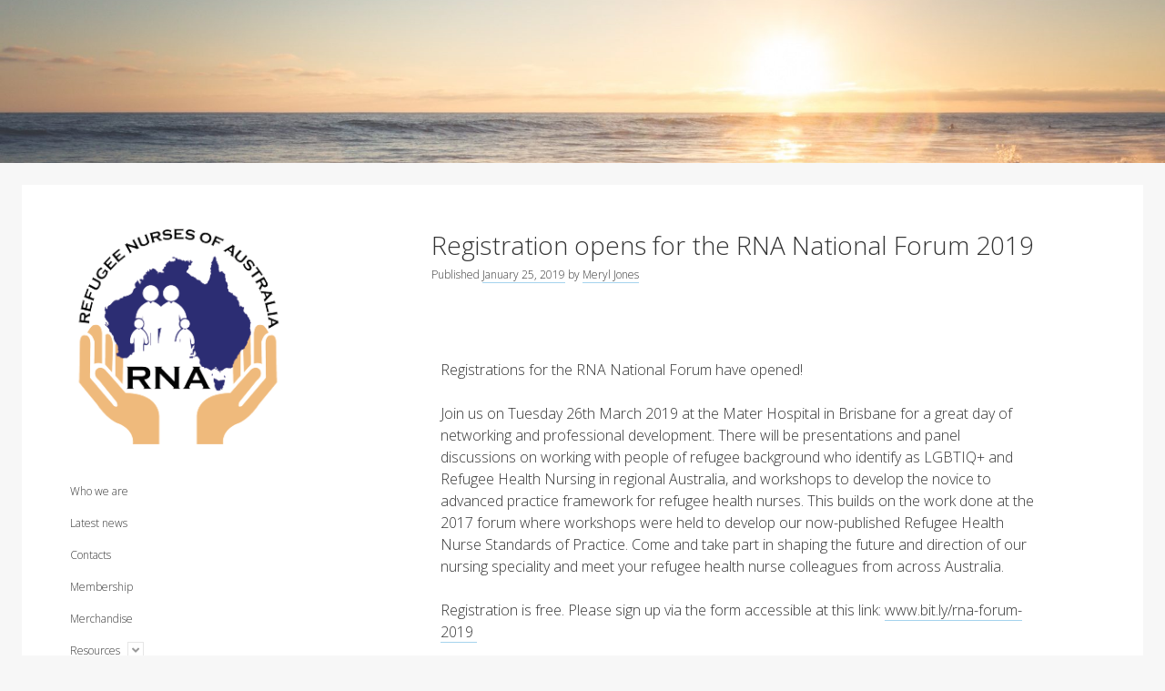

--- FILE ---
content_type: text/html; charset=UTF-8
request_url: https://refugeenursesaustralia.org/registration-opens-for-the-rna-national-forum-2019/
body_size: 17649
content:
<!DOCTYPE html>

<html lang="en-AU">

<head>
	<meta name='robots' content='index, follow, max-image-preview:large, max-snippet:-1, max-video-preview:-1' />
	<style>img:is([sizes="auto" i], [sizes^="auto," i]) { contain-intrinsic-size: 3000px 1500px }</style>
	<meta charset="UTF-8" />
<meta name="viewport" content="width=device-width, initial-scale=1" />

	<!-- This site is optimized with the Yoast SEO plugin v26.2 - https://yoast.com/wordpress/plugins/seo/ -->
	<title>Registration opens for the RNA National Forum 2019 - Refugee Nurses of Australia</title>
	<link rel="canonical" href="https://refugeenursesaustralia.org/registration-opens-for-the-rna-national-forum-2019/" />
	<meta property="og:locale" content="en_US" />
	<meta property="og:type" content="article" />
	<meta property="og:title" content="Registration opens for the RNA National Forum 2019 - Refugee Nurses of Australia" />
	<meta property="og:description" content="Registrations for the RNA National Forum have opened!  Join us on Tuesday 26th March 2019 at the Mater Hospital in Brisbane for a great day&#8230;" />
	<meta property="og:url" content="https://refugeenursesaustralia.org/registration-opens-for-the-rna-national-forum-2019/" />
	<meta property="og:site_name" content="Refugee Nurses of Australia" />
	<meta property="article:publisher" content="https://www.facebook.com/groups/749776985177673/" />
	<meta property="article:published_time" content="2019-01-25T04:47:15+00:00" />
	<meta property="article:modified_time" content="2019-01-28T21:55:40+00:00" />
	<meta property="og:image" content="http://refugeenursesaustralia.org/wp-content/uploads/2019/01/national-forum-2019_final-724x1024.jpg" />
	<meta name="author" content="Meryl Jones" />
	<meta name="twitter:card" content="summary_large_image" />
	<meta name="twitter:creator" content="@refugeenurses" />
	<meta name="twitter:site" content="@refugeenurses" />
	<meta name="twitter:label1" content="Written by" />
	<meta name="twitter:data1" content="Meryl Jones" />
	<meta name="twitter:label2" content="Est. reading time" />
	<meta name="twitter:data2" content="1 minute" />
	<script type="application/ld+json" class="yoast-schema-graph">{"@context":"https://schema.org","@graph":[{"@type":"Article","@id":"https://refugeenursesaustralia.org/registration-opens-for-the-rna-national-forum-2019/#article","isPartOf":{"@id":"https://refugeenursesaustralia.org/registration-opens-for-the-rna-national-forum-2019/"},"author":{"name":"Meryl Jones","@id":"https://refugeenursesaustralia.org/#/schema/person/5e01fdb6e162c6dfe20da2bebb24f29b"},"headline":"Registration opens for the RNA National Forum 2019","datePublished":"2019-01-25T04:47:15+00:00","dateModified":"2019-01-28T21:55:40+00:00","mainEntityOfPage":{"@id":"https://refugeenursesaustralia.org/registration-opens-for-the-rna-national-forum-2019/"},"wordCount":143,"commentCount":0,"publisher":{"@id":"https://refugeenursesaustralia.org/#organization"},"image":{"@id":"https://refugeenursesaustralia.org/registration-opens-for-the-rna-national-forum-2019/#primaryimage"},"thumbnailUrl":"http://refugeenursesaustralia.org/wp-content/uploads/2019/01/national-forum-2019_final-724x1024.jpg","articleSection":["News"],"inLanguage":"en-AU","potentialAction":[{"@type":"CommentAction","name":"Comment","target":["https://refugeenursesaustralia.org/registration-opens-for-the-rna-national-forum-2019/#respond"]}]},{"@type":"WebPage","@id":"https://refugeenursesaustralia.org/registration-opens-for-the-rna-national-forum-2019/","url":"https://refugeenursesaustralia.org/registration-opens-for-the-rna-national-forum-2019/","name":"Registration opens for the RNA National Forum 2019 - Refugee Nurses of Australia","isPartOf":{"@id":"https://refugeenursesaustralia.org/#website"},"primaryImageOfPage":{"@id":"https://refugeenursesaustralia.org/registration-opens-for-the-rna-national-forum-2019/#primaryimage"},"image":{"@id":"https://refugeenursesaustralia.org/registration-opens-for-the-rna-national-forum-2019/#primaryimage"},"thumbnailUrl":"http://refugeenursesaustralia.org/wp-content/uploads/2019/01/national-forum-2019_final-724x1024.jpg","datePublished":"2019-01-25T04:47:15+00:00","dateModified":"2019-01-28T21:55:40+00:00","breadcrumb":{"@id":"https://refugeenursesaustralia.org/registration-opens-for-the-rna-national-forum-2019/#breadcrumb"},"inLanguage":"en-AU","potentialAction":[{"@type":"ReadAction","target":["https://refugeenursesaustralia.org/registration-opens-for-the-rna-national-forum-2019/"]}]},{"@type":"ImageObject","inLanguage":"en-AU","@id":"https://refugeenursesaustralia.org/registration-opens-for-the-rna-national-forum-2019/#primaryimage","url":"http://refugeenursesaustralia.org/wp-content/uploads/2019/01/national-forum-2019_final-724x1024.jpg","contentUrl":"http://refugeenursesaustralia.org/wp-content/uploads/2019/01/national-forum-2019_final-724x1024.jpg"},{"@type":"BreadcrumbList","@id":"https://refugeenursesaustralia.org/registration-opens-for-the-rna-national-forum-2019/#breadcrumb","itemListElement":[{"@type":"ListItem","position":1,"name":"Home","item":"https://refugeenursesaustralia.org/"},{"@type":"ListItem","position":2,"name":"Latest news","item":"https://refugeenursesaustralia.org/latest_news/"},{"@type":"ListItem","position":3,"name":"Registration opens for the RNA National Forum 2019"}]},{"@type":"WebSite","@id":"https://refugeenursesaustralia.org/#website","url":"https://refugeenursesaustralia.org/","name":"Refugee Nurses of Australia","description":"","publisher":{"@id":"https://refugeenursesaustralia.org/#organization"},"potentialAction":[{"@type":"SearchAction","target":{"@type":"EntryPoint","urlTemplate":"https://refugeenursesaustralia.org/?s={search_term_string}"},"query-input":{"@type":"PropertyValueSpecification","valueRequired":true,"valueName":"search_term_string"}}],"inLanguage":"en-AU"},{"@type":"Organization","@id":"https://refugeenursesaustralia.org/#organization","name":"Refugee Nurses Australia","url":"https://refugeenursesaustralia.org/","logo":{"@type":"ImageObject","inLanguage":"en-AU","@id":"https://refugeenursesaustralia.org/#/schema/logo/image/","url":"https://i2.wp.com/refugeenursesaustralia.org/wp-content/uploads/2017/06/cropped-rna_logo_wp_248.png?fit=248%2C248","contentUrl":"https://i2.wp.com/refugeenursesaustralia.org/wp-content/uploads/2017/06/cropped-rna_logo_wp_248.png?fit=248%2C248","width":248,"height":248,"caption":"Refugee Nurses Australia"},"image":{"@id":"https://refugeenursesaustralia.org/#/schema/logo/image/"},"sameAs":["https://www.facebook.com/groups/749776985177673/","https://x.com/refugeenurses"]},{"@type":"Person","@id":"https://refugeenursesaustralia.org/#/schema/person/5e01fdb6e162c6dfe20da2bebb24f29b","name":"Meryl Jones","image":{"@type":"ImageObject","inLanguage":"en-AU","@id":"https://refugeenursesaustralia.org/#/schema/person/image/","url":"https://secure.gravatar.com/avatar/1d96f594b630a2bad3cf21660489ed0fd68d797cc1591fe446ec2499304ab19f?s=96&d=mm&r=g","contentUrl":"https://secure.gravatar.com/avatar/1d96f594b630a2bad3cf21660489ed0fd68d797cc1591fe446ec2499304ab19f?s=96&d=mm&r=g","caption":"Meryl Jones"},"url":"https://refugeenursesaustralia.org/author/meryl/"}]}</script>
	<!-- / Yoast SEO plugin. -->


<link rel='dns-prefetch' href='//secure.gravatar.com' />
<link rel='dns-prefetch' href='//stats.wp.com' />
<link rel='dns-prefetch' href='//fonts.googleapis.com' />
<link rel='dns-prefetch' href='//v0.wordpress.com' />
<link rel='preconnect' href='//i0.wp.com' />
<link rel="alternate" type="application/rss+xml" title="Refugee Nurses of Australia &raquo; Feed" href="https://refugeenursesaustralia.org/feed/" />
<link rel="alternate" type="application/rss+xml" title="Refugee Nurses of Australia &raquo; Comments Feed" href="https://refugeenursesaustralia.org/comments/feed/" />
<link rel="alternate" type="application/rss+xml" title="Refugee Nurses of Australia &raquo; Registration opens for the RNA National Forum 2019 Comments Feed" href="https://refugeenursesaustralia.org/registration-opens-for-the-rna-national-forum-2019/feed/" />
<script type="text/javascript">
/* <![CDATA[ */
window._wpemojiSettings = {"baseUrl":"https:\/\/s.w.org\/images\/core\/emoji\/16.0.1\/72x72\/","ext":".png","svgUrl":"https:\/\/s.w.org\/images\/core\/emoji\/16.0.1\/svg\/","svgExt":".svg","source":{"concatemoji":"https:\/\/refugeenursesaustralia.org\/wp-includes\/js\/wp-emoji-release.min.js?ver=6.8.3"}};
/*! This file is auto-generated */
!function(s,n){var o,i,e;function c(e){try{var t={supportTests:e,timestamp:(new Date).valueOf()};sessionStorage.setItem(o,JSON.stringify(t))}catch(e){}}function p(e,t,n){e.clearRect(0,0,e.canvas.width,e.canvas.height),e.fillText(t,0,0);var t=new Uint32Array(e.getImageData(0,0,e.canvas.width,e.canvas.height).data),a=(e.clearRect(0,0,e.canvas.width,e.canvas.height),e.fillText(n,0,0),new Uint32Array(e.getImageData(0,0,e.canvas.width,e.canvas.height).data));return t.every(function(e,t){return e===a[t]})}function u(e,t){e.clearRect(0,0,e.canvas.width,e.canvas.height),e.fillText(t,0,0);for(var n=e.getImageData(16,16,1,1),a=0;a<n.data.length;a++)if(0!==n.data[a])return!1;return!0}function f(e,t,n,a){switch(t){case"flag":return n(e,"\ud83c\udff3\ufe0f\u200d\u26a7\ufe0f","\ud83c\udff3\ufe0f\u200b\u26a7\ufe0f")?!1:!n(e,"\ud83c\udde8\ud83c\uddf6","\ud83c\udde8\u200b\ud83c\uddf6")&&!n(e,"\ud83c\udff4\udb40\udc67\udb40\udc62\udb40\udc65\udb40\udc6e\udb40\udc67\udb40\udc7f","\ud83c\udff4\u200b\udb40\udc67\u200b\udb40\udc62\u200b\udb40\udc65\u200b\udb40\udc6e\u200b\udb40\udc67\u200b\udb40\udc7f");case"emoji":return!a(e,"\ud83e\udedf")}return!1}function g(e,t,n,a){var r="undefined"!=typeof WorkerGlobalScope&&self instanceof WorkerGlobalScope?new OffscreenCanvas(300,150):s.createElement("canvas"),o=r.getContext("2d",{willReadFrequently:!0}),i=(o.textBaseline="top",o.font="600 32px Arial",{});return e.forEach(function(e){i[e]=t(o,e,n,a)}),i}function t(e){var t=s.createElement("script");t.src=e,t.defer=!0,s.head.appendChild(t)}"undefined"!=typeof Promise&&(o="wpEmojiSettingsSupports",i=["flag","emoji"],n.supports={everything:!0,everythingExceptFlag:!0},e=new Promise(function(e){s.addEventListener("DOMContentLoaded",e,{once:!0})}),new Promise(function(t){var n=function(){try{var e=JSON.parse(sessionStorage.getItem(o));if("object"==typeof e&&"number"==typeof e.timestamp&&(new Date).valueOf()<e.timestamp+604800&&"object"==typeof e.supportTests)return e.supportTests}catch(e){}return null}();if(!n){if("undefined"!=typeof Worker&&"undefined"!=typeof OffscreenCanvas&&"undefined"!=typeof URL&&URL.createObjectURL&&"undefined"!=typeof Blob)try{var e="postMessage("+g.toString()+"("+[JSON.stringify(i),f.toString(),p.toString(),u.toString()].join(",")+"));",a=new Blob([e],{type:"text/javascript"}),r=new Worker(URL.createObjectURL(a),{name:"wpTestEmojiSupports"});return void(r.onmessage=function(e){c(n=e.data),r.terminate(),t(n)})}catch(e){}c(n=g(i,f,p,u))}t(n)}).then(function(e){for(var t in e)n.supports[t]=e[t],n.supports.everything=n.supports.everything&&n.supports[t],"flag"!==t&&(n.supports.everythingExceptFlag=n.supports.everythingExceptFlag&&n.supports[t]);n.supports.everythingExceptFlag=n.supports.everythingExceptFlag&&!n.supports.flag,n.DOMReady=!1,n.readyCallback=function(){n.DOMReady=!0}}).then(function(){return e}).then(function(){var e;n.supports.everything||(n.readyCallback(),(e=n.source||{}).concatemoji?t(e.concatemoji):e.wpemoji&&e.twemoji&&(t(e.twemoji),t(e.wpemoji)))}))}((window,document),window._wpemojiSettings);
/* ]]> */
</script>
<link rel='stylesheet' id='jetpack_related-posts-css' href='https://refugeenursesaustralia.org/wp-content/plugins/jetpack/modules/related-posts/related-posts.css?ver=20240116' type='text/css' media='all' />
<style id='wp-emoji-styles-inline-css' type='text/css'>

	img.wp-smiley, img.emoji {
		display: inline !important;
		border: none !important;
		box-shadow: none !important;
		height: 1em !important;
		width: 1em !important;
		margin: 0 0.07em !important;
		vertical-align: -0.1em !important;
		background: none !important;
		padding: 0 !important;
	}
</style>
<style id='classic-theme-styles-inline-css' type='text/css'>
/*! This file is auto-generated */
.wp-block-button__link{color:#fff;background-color:#32373c;border-radius:9999px;box-shadow:none;text-decoration:none;padding:calc(.667em + 2px) calc(1.333em + 2px);font-size:1.125em}.wp-block-file__button{background:#32373c;color:#fff;text-decoration:none}
</style>
<link rel='stylesheet' id='mediaelement-css' href='https://refugeenursesaustralia.org/wp-includes/js/mediaelement/mediaelementplayer-legacy.min.css?ver=4.2.17' type='text/css' media='all' />
<link rel='stylesheet' id='wp-mediaelement-css' href='https://refugeenursesaustralia.org/wp-includes/js/mediaelement/wp-mediaelement.min.css?ver=6.8.3' type='text/css' media='all' />
<style id='jetpack-sharing-buttons-style-inline-css' type='text/css'>
.jetpack-sharing-buttons__services-list{display:flex;flex-direction:row;flex-wrap:wrap;gap:0;list-style-type:none;margin:5px;padding:0}.jetpack-sharing-buttons__services-list.has-small-icon-size{font-size:12px}.jetpack-sharing-buttons__services-list.has-normal-icon-size{font-size:16px}.jetpack-sharing-buttons__services-list.has-large-icon-size{font-size:24px}.jetpack-sharing-buttons__services-list.has-huge-icon-size{font-size:36px}@media print{.jetpack-sharing-buttons__services-list{display:none!important}}.editor-styles-wrapper .wp-block-jetpack-sharing-buttons{gap:0;padding-inline-start:0}ul.jetpack-sharing-buttons__services-list.has-background{padding:1.25em 2.375em}
</style>
<style id='global-styles-inline-css' type='text/css'>
:root{--wp--preset--aspect-ratio--square: 1;--wp--preset--aspect-ratio--4-3: 4/3;--wp--preset--aspect-ratio--3-4: 3/4;--wp--preset--aspect-ratio--3-2: 3/2;--wp--preset--aspect-ratio--2-3: 2/3;--wp--preset--aspect-ratio--16-9: 16/9;--wp--preset--aspect-ratio--9-16: 9/16;--wp--preset--color--black: #000000;--wp--preset--color--cyan-bluish-gray: #abb8c3;--wp--preset--color--white: #ffffff;--wp--preset--color--pale-pink: #f78da7;--wp--preset--color--vivid-red: #cf2e2e;--wp--preset--color--luminous-vivid-orange: #ff6900;--wp--preset--color--luminous-vivid-amber: #fcb900;--wp--preset--color--light-green-cyan: #7bdcb5;--wp--preset--color--vivid-green-cyan: #00d084;--wp--preset--color--pale-cyan-blue: #8ed1fc;--wp--preset--color--vivid-cyan-blue: #0693e3;--wp--preset--color--vivid-purple: #9b51e0;--wp--preset--gradient--vivid-cyan-blue-to-vivid-purple: linear-gradient(135deg,rgba(6,147,227,1) 0%,rgb(155,81,224) 100%);--wp--preset--gradient--light-green-cyan-to-vivid-green-cyan: linear-gradient(135deg,rgb(122,220,180) 0%,rgb(0,208,130) 100%);--wp--preset--gradient--luminous-vivid-amber-to-luminous-vivid-orange: linear-gradient(135deg,rgba(252,185,0,1) 0%,rgba(255,105,0,1) 100%);--wp--preset--gradient--luminous-vivid-orange-to-vivid-red: linear-gradient(135deg,rgba(255,105,0,1) 0%,rgb(207,46,46) 100%);--wp--preset--gradient--very-light-gray-to-cyan-bluish-gray: linear-gradient(135deg,rgb(238,238,238) 0%,rgb(169,184,195) 100%);--wp--preset--gradient--cool-to-warm-spectrum: linear-gradient(135deg,rgb(74,234,220) 0%,rgb(151,120,209) 20%,rgb(207,42,186) 40%,rgb(238,44,130) 60%,rgb(251,105,98) 80%,rgb(254,248,76) 100%);--wp--preset--gradient--blush-light-purple: linear-gradient(135deg,rgb(255,206,236) 0%,rgb(152,150,240) 100%);--wp--preset--gradient--blush-bordeaux: linear-gradient(135deg,rgb(254,205,165) 0%,rgb(254,45,45) 50%,rgb(107,0,62) 100%);--wp--preset--gradient--luminous-dusk: linear-gradient(135deg,rgb(255,203,112) 0%,rgb(199,81,192) 50%,rgb(65,88,208) 100%);--wp--preset--gradient--pale-ocean: linear-gradient(135deg,rgb(255,245,203) 0%,rgb(182,227,212) 50%,rgb(51,167,181) 100%);--wp--preset--gradient--electric-grass: linear-gradient(135deg,rgb(202,248,128) 0%,rgb(113,206,126) 100%);--wp--preset--gradient--midnight: linear-gradient(135deg,rgb(2,3,129) 0%,rgb(40,116,252) 100%);--wp--preset--font-size--small: 12px;--wp--preset--font-size--medium: 20px;--wp--preset--font-size--large: 21px;--wp--preset--font-size--x-large: 42px;--wp--preset--font-size--regular: 16px;--wp--preset--font-size--larger: 28px;--wp--preset--spacing--20: 0.44rem;--wp--preset--spacing--30: 0.67rem;--wp--preset--spacing--40: 1rem;--wp--preset--spacing--50: 1.5rem;--wp--preset--spacing--60: 2.25rem;--wp--preset--spacing--70: 3.38rem;--wp--preset--spacing--80: 5.06rem;--wp--preset--shadow--natural: 6px 6px 9px rgba(0, 0, 0, 0.2);--wp--preset--shadow--deep: 12px 12px 50px rgba(0, 0, 0, 0.4);--wp--preset--shadow--sharp: 6px 6px 0px rgba(0, 0, 0, 0.2);--wp--preset--shadow--outlined: 6px 6px 0px -3px rgba(255, 255, 255, 1), 6px 6px rgba(0, 0, 0, 1);--wp--preset--shadow--crisp: 6px 6px 0px rgba(0, 0, 0, 1);}:where(.is-layout-flex){gap: 0.5em;}:where(.is-layout-grid){gap: 0.5em;}body .is-layout-flex{display: flex;}.is-layout-flex{flex-wrap: wrap;align-items: center;}.is-layout-flex > :is(*, div){margin: 0;}body .is-layout-grid{display: grid;}.is-layout-grid > :is(*, div){margin: 0;}:where(.wp-block-columns.is-layout-flex){gap: 2em;}:where(.wp-block-columns.is-layout-grid){gap: 2em;}:where(.wp-block-post-template.is-layout-flex){gap: 1.25em;}:where(.wp-block-post-template.is-layout-grid){gap: 1.25em;}.has-black-color{color: var(--wp--preset--color--black) !important;}.has-cyan-bluish-gray-color{color: var(--wp--preset--color--cyan-bluish-gray) !important;}.has-white-color{color: var(--wp--preset--color--white) !important;}.has-pale-pink-color{color: var(--wp--preset--color--pale-pink) !important;}.has-vivid-red-color{color: var(--wp--preset--color--vivid-red) !important;}.has-luminous-vivid-orange-color{color: var(--wp--preset--color--luminous-vivid-orange) !important;}.has-luminous-vivid-amber-color{color: var(--wp--preset--color--luminous-vivid-amber) !important;}.has-light-green-cyan-color{color: var(--wp--preset--color--light-green-cyan) !important;}.has-vivid-green-cyan-color{color: var(--wp--preset--color--vivid-green-cyan) !important;}.has-pale-cyan-blue-color{color: var(--wp--preset--color--pale-cyan-blue) !important;}.has-vivid-cyan-blue-color{color: var(--wp--preset--color--vivid-cyan-blue) !important;}.has-vivid-purple-color{color: var(--wp--preset--color--vivid-purple) !important;}.has-black-background-color{background-color: var(--wp--preset--color--black) !important;}.has-cyan-bluish-gray-background-color{background-color: var(--wp--preset--color--cyan-bluish-gray) !important;}.has-white-background-color{background-color: var(--wp--preset--color--white) !important;}.has-pale-pink-background-color{background-color: var(--wp--preset--color--pale-pink) !important;}.has-vivid-red-background-color{background-color: var(--wp--preset--color--vivid-red) !important;}.has-luminous-vivid-orange-background-color{background-color: var(--wp--preset--color--luminous-vivid-orange) !important;}.has-luminous-vivid-amber-background-color{background-color: var(--wp--preset--color--luminous-vivid-amber) !important;}.has-light-green-cyan-background-color{background-color: var(--wp--preset--color--light-green-cyan) !important;}.has-vivid-green-cyan-background-color{background-color: var(--wp--preset--color--vivid-green-cyan) !important;}.has-pale-cyan-blue-background-color{background-color: var(--wp--preset--color--pale-cyan-blue) !important;}.has-vivid-cyan-blue-background-color{background-color: var(--wp--preset--color--vivid-cyan-blue) !important;}.has-vivid-purple-background-color{background-color: var(--wp--preset--color--vivid-purple) !important;}.has-black-border-color{border-color: var(--wp--preset--color--black) !important;}.has-cyan-bluish-gray-border-color{border-color: var(--wp--preset--color--cyan-bluish-gray) !important;}.has-white-border-color{border-color: var(--wp--preset--color--white) !important;}.has-pale-pink-border-color{border-color: var(--wp--preset--color--pale-pink) !important;}.has-vivid-red-border-color{border-color: var(--wp--preset--color--vivid-red) !important;}.has-luminous-vivid-orange-border-color{border-color: var(--wp--preset--color--luminous-vivid-orange) !important;}.has-luminous-vivid-amber-border-color{border-color: var(--wp--preset--color--luminous-vivid-amber) !important;}.has-light-green-cyan-border-color{border-color: var(--wp--preset--color--light-green-cyan) !important;}.has-vivid-green-cyan-border-color{border-color: var(--wp--preset--color--vivid-green-cyan) !important;}.has-pale-cyan-blue-border-color{border-color: var(--wp--preset--color--pale-cyan-blue) !important;}.has-vivid-cyan-blue-border-color{border-color: var(--wp--preset--color--vivid-cyan-blue) !important;}.has-vivid-purple-border-color{border-color: var(--wp--preset--color--vivid-purple) !important;}.has-vivid-cyan-blue-to-vivid-purple-gradient-background{background: var(--wp--preset--gradient--vivid-cyan-blue-to-vivid-purple) !important;}.has-light-green-cyan-to-vivid-green-cyan-gradient-background{background: var(--wp--preset--gradient--light-green-cyan-to-vivid-green-cyan) !important;}.has-luminous-vivid-amber-to-luminous-vivid-orange-gradient-background{background: var(--wp--preset--gradient--luminous-vivid-amber-to-luminous-vivid-orange) !important;}.has-luminous-vivid-orange-to-vivid-red-gradient-background{background: var(--wp--preset--gradient--luminous-vivid-orange-to-vivid-red) !important;}.has-very-light-gray-to-cyan-bluish-gray-gradient-background{background: var(--wp--preset--gradient--very-light-gray-to-cyan-bluish-gray) !important;}.has-cool-to-warm-spectrum-gradient-background{background: var(--wp--preset--gradient--cool-to-warm-spectrum) !important;}.has-blush-light-purple-gradient-background{background: var(--wp--preset--gradient--blush-light-purple) !important;}.has-blush-bordeaux-gradient-background{background: var(--wp--preset--gradient--blush-bordeaux) !important;}.has-luminous-dusk-gradient-background{background: var(--wp--preset--gradient--luminous-dusk) !important;}.has-pale-ocean-gradient-background{background: var(--wp--preset--gradient--pale-ocean) !important;}.has-electric-grass-gradient-background{background: var(--wp--preset--gradient--electric-grass) !important;}.has-midnight-gradient-background{background: var(--wp--preset--gradient--midnight) !important;}.has-small-font-size{font-size: var(--wp--preset--font-size--small) !important;}.has-medium-font-size{font-size: var(--wp--preset--font-size--medium) !important;}.has-large-font-size{font-size: var(--wp--preset--font-size--large) !important;}.has-x-large-font-size{font-size: var(--wp--preset--font-size--x-large) !important;}
:where(.wp-block-post-template.is-layout-flex){gap: 1.25em;}:where(.wp-block-post-template.is-layout-grid){gap: 1.25em;}
:where(.wp-block-columns.is-layout-flex){gap: 2em;}:where(.wp-block-columns.is-layout-grid){gap: 2em;}
:root :where(.wp-block-pullquote){font-size: 1.5em;line-height: 1.6;}
</style>
<link rel='stylesheet' id='contact-form-7-css' href='https://refugeenursesaustralia.org/wp-content/plugins/contact-form-7/includes/css/styles.css?ver=6.1.2' type='text/css' media='all' />
<link rel='stylesheet' id='ct-cele-google-fonts-css' href='//fonts.googleapis.com/css?family=Open+Sans%3A300%2C300i%2C600&#038;subset=latin%2Clatin-ext&#038;display=swap&#038;ver=6.8.3' type='text/css' media='all' />
<link rel='stylesheet' id='ct-cele-font-awesome-css' href='https://refugeenursesaustralia.org/wp-content/themes/cele/assets/font-awesome/css/all.min.css?ver=6.8.3' type='text/css' media='all' />
<link rel='stylesheet' id='ct-cele-style-css' href='https://refugeenursesaustralia.org/wp-content/themes/cele/style.css?ver=6.8.3' type='text/css' media='all' />
<style id='ct-cele-style-inline-css' type='text/css'>
/*
You can add your own CSS here.

Click the help icon above to learn more.
*/

form>div {
    margin-bottom: 1.4em;
}

.contact-form label {
    margin-bottom: 0.5em;
}

/* Change the featured image object-fit setting */
.featured-image > img, .featured-image > a > img {
	object-fit: contain;
}
body, .site-footer:after {background: #f7f7f7;}.main {background: #ffffff;}
#header-image { padding-bottom: 14%; }
</style>
<link rel='stylesheet' id='ct-cele-pro-style-css' href='https://refugeenursesaustralia.org/wp-content/plugins/cele-pro/styles/style.min.css?ver=6.8.3' type='text/css' media='all' />
<link rel='stylesheet' id='elementor-icons-css' href='https://refugeenursesaustralia.org/wp-content/plugins/elementor/assets/lib/eicons/css/elementor-icons.min.css?ver=5.44.0' type='text/css' media='all' />
<link rel='stylesheet' id='elementor-frontend-css' href='https://refugeenursesaustralia.org/wp-content/plugins/elementor/assets/css/frontend.min.css?ver=3.32.5' type='text/css' media='all' />
<link rel='stylesheet' id='elementor-post-1080-css' href='https://refugeenursesaustralia.org/wp-content/uploads/elementor/css/post-1080.css?ver=1761540394' type='text/css' media='all' />
<link rel='stylesheet' id='font-awesome-5-all-css' href='https://refugeenursesaustralia.org/wp-content/plugins/elementor/assets/lib/font-awesome/css/all.min.css?ver=3.32.5' type='text/css' media='all' />
<link rel='stylesheet' id='font-awesome-4-shim-css' href='https://refugeenursesaustralia.org/wp-content/plugins/elementor/assets/lib/font-awesome/css/v4-shims.min.css?ver=3.32.5' type='text/css' media='all' />
<link rel='stylesheet' id='widget-image-css' href='https://refugeenursesaustralia.org/wp-content/plugins/elementor/assets/css/widget-image.min.css?ver=3.32.5' type='text/css' media='all' />
<link rel='stylesheet' id='sharedaddy-css' href='https://refugeenursesaustralia.org/wp-content/plugins/jetpack/modules/sharedaddy/sharing.css?ver=15.1.1' type='text/css' media='all' />
<link rel='stylesheet' id='social-logos-css' href='https://refugeenursesaustralia.org/wp-content/plugins/jetpack/_inc/social-logos/social-logos.min.css?ver=15.1.1' type='text/css' media='all' />
<link rel='stylesheet' id='elementor-gf-roboto-css' href='https://fonts.googleapis.com/css?family=Roboto:100,100italic,200,200italic,300,300italic,400,400italic,500,500italic,600,600italic,700,700italic,800,800italic,900,900italic&#038;display=auto' type='text/css' media='all' />
<link rel='stylesheet' id='elementor-gf-robotoslab-css' href='https://fonts.googleapis.com/css?family=Roboto+Slab:100,100italic,200,200italic,300,300italic,400,400italic,500,500italic,600,600italic,700,700italic,800,800italic,900,900italic&#038;display=auto' type='text/css' media='all' />
<script type="text/javascript" id="jetpack_related-posts-js-extra">
/* <![CDATA[ */
var related_posts_js_options = {"post_heading":"h4"};
/* ]]> */
</script>
<script type="text/javascript" src="https://refugeenursesaustralia.org/wp-content/plugins/jetpack/_inc/build/related-posts/related-posts.min.js?ver=20240116" id="jetpack_related-posts-js"></script>
<script type="text/javascript" src="https://refugeenursesaustralia.org/wp-includes/js/jquery/jquery.min.js?ver=3.7.1" id="jquery-core-js"></script>
<script type="text/javascript" src="https://refugeenursesaustralia.org/wp-includes/js/jquery/jquery-migrate.min.js?ver=3.4.1" id="jquery-migrate-js"></script>
<script type="text/javascript" src="https://refugeenursesaustralia.org/wp-content/plugins/elementor/assets/lib/font-awesome/js/v4-shims.min.js?ver=3.32.5" id="font-awesome-4-shim-js"></script>
<link rel="https://api.w.org/" href="https://refugeenursesaustralia.org/wp-json/" /><link rel="alternate" title="JSON" type="application/json" href="https://refugeenursesaustralia.org/wp-json/wp/v2/posts/831" /><link rel="EditURI" type="application/rsd+xml" title="RSD" href="https://refugeenursesaustralia.org/xmlrpc.php?rsd" />
<meta name="generator" content="WordPress 6.8.3" />
<link rel='shortlink' href='https://wp.me/p9gB5C-dp' />
<link rel="alternate" title="oEmbed (JSON)" type="application/json+oembed" href="https://refugeenursesaustralia.org/wp-json/oembed/1.0/embed?url=https%3A%2F%2Frefugeenursesaustralia.org%2Fregistration-opens-for-the-rna-national-forum-2019%2F" />
<link rel="alternate" title="oEmbed (XML)" type="text/xml+oembed" href="https://refugeenursesaustralia.org/wp-json/oembed/1.0/embed?url=https%3A%2F%2Frefugeenursesaustralia.org%2Fregistration-opens-for-the-rna-national-forum-2019%2F&#038;format=xml" />
	<style>img#wpstats{display:none}</style>
		<meta name="generator" content="Elementor 3.32.5; features: additional_custom_breakpoints; settings: css_print_method-external, google_font-enabled, font_display-auto">
			<style>
				.e-con.e-parent:nth-of-type(n+4):not(.e-lazyloaded):not(.e-no-lazyload),
				.e-con.e-parent:nth-of-type(n+4):not(.e-lazyloaded):not(.e-no-lazyload) * {
					background-image: none !important;
				}
				@media screen and (max-height: 1024px) {
					.e-con.e-parent:nth-of-type(n+3):not(.e-lazyloaded):not(.e-no-lazyload),
					.e-con.e-parent:nth-of-type(n+3):not(.e-lazyloaded):not(.e-no-lazyload) * {
						background-image: none !important;
					}
				}
				@media screen and (max-height: 640px) {
					.e-con.e-parent:nth-of-type(n+2):not(.e-lazyloaded):not(.e-no-lazyload),
					.e-con.e-parent:nth-of-type(n+2):not(.e-lazyloaded):not(.e-no-lazyload) * {
						background-image: none !important;
					}
				}
			</style>
					<style type="text/css" id="wp-custom-css">
			/*
You can add your own CSS here.

Click the help icon above to learn more.
*/

form>div {
    margin-bottom: 1.4em;
}

.contact-form label {
    margin-bottom: 0.5em;
}

/* Change the featured image object-fit setting */
.featured-image > img, .featured-image > a > img {
	object-fit: contain;
}		</style>
		</head>

<body id="cele" class="wp-singular post-template-default single single-post postid-831 single-format-standard wp-theme-cele metaslider-plugin elementor-default elementor-kit-1080 elementor-page elementor-page-831">
<div id="header-image" class="header-image" style="background-image: url('http://refugeenursesaustralia.org/wp-content/uploads/2017/09/pexels-photo-29724-e1504678676724.jpg')" ></div><a class="skip-content" href="#main">Press &quot;Enter&quot; to skip to content</a>
<div id="overflow-container" class="overflow-container">
	<div id="max-width" class="max-width">
		<div id="main-sidebar" class="main-sidebar">
			<div id="sidebar-inner" class="sidebar-inner">
												<header class="site-header" id="site-header" role="banner">
					<div id="title-container" class="title-container">
						<div id='site-title' class='site-title'><a href='https://refugeenursesaustralia.org'><span class='screen-reader-text'>Refugee Nurses of Australia</span><img class='logo' src='http://refugeenursesaustralia.org/wp-content/uploads/2017/06/rna_logo_wp_248.png' alt='Refugee Nurses of Australia' /></a></div>											</div>
					<button id="toggle-navigation" class="toggle-navigation" name="toggle-navigation" aria-expanded="false">
						<span class="screen-reader-text">open menu</span>
						<svg width="24px" height="18px" viewBox="0 0 24 18" version="1.1" xmlns="http://www.w3.org/2000/svg" xmlns:xlink="http://www.w3.org/1999/xlink">
				    <g stroke="none" stroke-width="1" fill="none" fill-rule="evenodd">
				        <g transform="translate(-148.000000, -36.000000)" fill="#6B6B6B">
				            <g transform="translate(123.000000, 25.000000)">
				                <g transform="translate(25.000000, 11.000000)">
				                    <rect x="0" y="16" width="24" height="2"></rect>
				                    <rect x="0" y="8" width="24" height="2"></rect>
				                    <rect x="0" y="0" width="24" height="2"></rect>
				                </g>
				            </g>
				        </g>
				    </g>
				</svg>					</button>
					<div id="menu-primary-container" class="menu-primary-container">
						<div id="menu-primary" class="menu-container menu-primary" role="navigation">
    <nav class="menu"><ul id="menu-primary-items" class="menu-primary-items"><li id="menu-item-12" class="menu-item menu-item-type-post_type menu-item-object-page menu-item-12"><a href="https://refugeenursesaustralia.org/who-we-are/">Who we are</a></li>
<li id="menu-item-6" class="menu-item menu-item-type-post_type menu-item-object-page current_page_parent menu-item-6"><a href="https://refugeenursesaustralia.org/latest_news/">Latest news</a></li>
<li id="menu-item-15" class="menu-item menu-item-type-post_type menu-item-object-page menu-item-15"><a href="https://refugeenursesaustralia.org/contacts/">Contacts</a></li>
<li id="menu-item-24" class="menu-item menu-item-type-post_type menu-item-object-page menu-item-24"><a href="https://refugeenursesaustralia.org/membership/">Membership</a></li>
<li id="menu-item-30" class="menu-item menu-item-type-post_type menu-item-object-page menu-item-30"><a href="https://refugeenursesaustralia.org/merchandise/">Merchandise</a></li>
<li id="menu-item-804" class="menu-item menu-item-type-post_type menu-item-object-page menu-item-has-children menu-item-804"><a href="https://refugeenursesaustralia.org/resources/">Resources</a><button class="toggle-dropdown" aria-expanded="false" name="toggle-dropdown"><span class="screen-reader-text">open menu</span><i class="fas fa-angle-down"></i></button>
<ul class="sub-menu">
	<li id="menu-item-810" class="menu-item menu-item-type-post_type menu-item-object-page menu-item-810"><a href="https://refugeenursesaustralia.org/resources/professional-practice-in-refugee-health/">Professional practice in refugee health</a></li>
	<li id="menu-item-809" class="menu-item menu-item-type-post_type menu-item-object-page menu-item-809"><a href="https://refugeenursesaustralia.org/resources/communication/">Communication</a></li>
	<li id="menu-item-808" class="menu-item menu-item-type-post_type menu-item-object-page menu-item-808"><a href="https://refugeenursesaustralia.org/resources/culturally-safe-practice/">Culturally safe practice</a></li>
	<li id="menu-item-807" class="menu-item menu-item-type-post_type menu-item-object-page menu-item-807"><a href="https://refugeenursesaustralia.org/resources/refugee-health-assessment-and-care-planning/">Refugee health assessment and care planning</a></li>
	<li id="menu-item-806" class="menu-item menu-item-type-post_type menu-item-object-page menu-item-806"><a href="https://refugeenursesaustralia.org/resources/health-education-and-health-promotion/">Health education and health promotion</a></li>
	<li id="menu-item-805" class="menu-item menu-item-type-post_type menu-item-object-page menu-item-has-children menu-item-805"><a href="https://refugeenursesaustralia.org/resources/policy-and-service-delivery/">Policy and service delivery</a><button class="toggle-dropdown" aria-expanded="false" name="toggle-dropdown"><span class="screen-reader-text">open menu</span><i class="fas fa-angle-down"></i></button>
	<ul class="sub-menu">
		<li id="menu-item-825" class="menu-item menu-item-type-post_type menu-item-object-page menu-item-825"><a href="https://refugeenursesaustralia.org/privacy-policy/">Privacy policy</a></li>
	</ul>
</li>
</ul>
</li>
<li id="menu-item-1000" class="menu-item menu-item-type-post_type menu-item-object-page menu-item-1000"><a href="https://refugeenursesaustralia.org/interstate-transfer-form/">Interstate Transfer Form</a></li>
</ul></nav></div>
						<ul class='social-media-icons'><li>					<a class="twitter" target="_blank"
					   href="https://twitter.com/refugeenurses">
						<i class="fab fa-x-twitter"
						   title="twitter"></i>
						<span class="screen-reader-text">twitter</span>
					</a>
					</li><li>					<a class="facebook" target="_blank"
					   href="https://www.facebook.com/groups/749776985177673/">
						<i class="fab fa-facebook"
						   title="facebook"></i>
						<span class="screen-reader-text">facebook</span>
					</a>
					</li></ul>					</div>
				</header>
												    <div id="sidebar-primary-container" class="sidebar-primary-container">
        <aside class="sidebar sidebar-primary" id="sidebar-primary" role="complementary">
            <h1 class="screen-reader-text">Sidebar</h1>
            <section id="wpcom_social_media_icons_widget-3" class="widget widget_wpcom_social_media_icons_widget"><h2 class="widget-title">Social</h2><ul><li><a href="https://www.facebook.com/groups/749776985177673/" class="genericon genericon-facebook" target="_blank"><span class="screen-reader-text">Facebook</span></a></li><li><a href="https://twitter.com/refugeenurses" class="genericon genericon-twitter" target="_blank"><span class="screen-reader-text">Twitter</span></a></li></ul></section><section id="twitter_timeline-7" class="widget widget_twitter_timeline"><h2 class="widget-title">Follow us on Twitter</h2><a class="twitter-timeline" data-height="500" data-theme="light" data-border-color="#e8e8e8" data-lang="EN" data-partner="jetpack" href="https://twitter.com/refugeenurses" href="https://twitter.com/refugeenurses">My Tweets</a></section>        </aside>
    </div>
			</div>
		</div>
		<section id="main" class="main" role="main">
			
    <div id="loop-container" class="loop-container">
        <div class="post-831 post type-post status-publish format-standard hentry category-news ratio-16-9 entry">
		<article>
		<div class='post-header'>
			<h1 class='post-title'>Registration opens for the RNA National Forum 2019</h1>
			<div class="post-byline"><span>Published <a class='date' href='https://refugeenursesaustralia.org/2019/01/'>January 25, 2019</a> by <a class='author' href='https://refugeenursesaustralia.org/author/meryl/'>Meryl Jones</a></span></div>		</div>
				<div class="post-content">
								<div data-elementor-type="wp-post" data-elementor-id="831" class="elementor elementor-831 elementor-bc-flex-widget">
						<section class="elementor-section elementor-top-section elementor-element elementor-element-deb8991 elementor-section-boxed elementor-section-height-default elementor-section-height-default" data-id="deb8991" data-element_type="section">
						<div class="elementor-container elementor-column-gap-default">
					<div class="elementor-column elementor-col-100 elementor-top-column elementor-element elementor-element-69a9af8" data-id="69a9af8" data-element_type="column">
			<div class="elementor-widget-wrap elementor-element-populated">
						<div class="elementor-element elementor-element-43db751 elementor-widget elementor-widget-text-editor" data-id="43db751" data-element_type="widget" data-widget_type="text-editor.default">
				<div class="elementor-widget-container">
									<p>Registrations for the RNA National Forum have opened! </p><p>Join us on Tuesday 26th March 2019 at the Mater Hospital in Brisbane for a great day of networking and professional development. There will be presentations and panel discussions on working with people of refugee background who identify as LGBTIQ+ and Refugee Health Nursing in regional Australia, and workshops to develop the novice to advanced practice framework for refugee health nurses. This builds on the work done at the 2017 forum where workshops were held to develop our now-published Refugee Health Nurse Standards of Practice. Come and take part in shaping the future and direction of our nursing speciality and meet your refugee health nurse colleagues from across Australia. </p><p>Registration is free. Please sign up via the form accessible at this link: <a href="http://www.bit.ly/rna-forum-2019" target="_blank" rel="noopener">www.bit.ly/rna-forum-2019 </a></p>								</div>
				</div>
				<div class="elementor-element elementor-element-0f53764 elementor-widget elementor-widget-image" data-id="0f53764" data-element_type="widget" data-widget_type="image.default">
				<div class="elementor-widget-container">
												<figure class="wp-caption">
										<img fetchpriority="high" decoding="async" data-attachment-id="841" data-permalink="https://refugeenursesaustralia.org/national-forum-2019_final/" data-orig-file="https://i0.wp.com/refugeenursesaustralia.org/wp-content/uploads/2019/01/national-forum-2019_final.jpg?fit=1000%2C1414&amp;ssl=1" data-orig-size="1000,1414" data-comments-opened="1" data-image-meta="{&quot;aperture&quot;:&quot;0&quot;,&quot;credit&quot;:&quot;&quot;,&quot;camera&quot;:&quot;&quot;,&quot;caption&quot;:&quot;&quot;,&quot;created_timestamp&quot;:&quot;0&quot;,&quot;copyright&quot;:&quot;&quot;,&quot;focal_length&quot;:&quot;0&quot;,&quot;iso&quot;:&quot;0&quot;,&quot;shutter_speed&quot;:&quot;0&quot;,&quot;title&quot;:&quot;&quot;,&quot;orientation&quot;:&quot;0&quot;}" data-image-title="national-forum-2019_final" data-image-description="&lt;p&gt;RNA National Forum 2019 poster&lt;/p&gt;
" data-image-caption="&lt;p&gt;RNA National Forum 2019 poster&lt;/p&gt;
" data-medium-file="https://i0.wp.com/refugeenursesaustralia.org/wp-content/uploads/2019/01/national-forum-2019_final.jpg?fit=212%2C300&amp;ssl=1" data-large-file="https://i0.wp.com/refugeenursesaustralia.org/wp-content/uploads/2019/01/national-forum-2019_final.jpg?fit=724%2C1024&amp;ssl=1" width="724" height="1024" src="https://i0.wp.com/refugeenursesaustralia.org/wp-content/uploads/2019/01/national-forum-2019_final.jpg?fit=724%2C1024&amp;ssl=1" class="attachment-large size-large wp-image-841" alt="RNA National Forum 2019 poster" srcset="https://i0.wp.com/refugeenursesaustralia.org/wp-content/uploads/2019/01/national-forum-2019_final.jpg?w=1000&amp;ssl=1 1000w, https://i0.wp.com/refugeenursesaustralia.org/wp-content/uploads/2019/01/national-forum-2019_final.jpg?resize=212%2C300&amp;ssl=1 212w, https://i0.wp.com/refugeenursesaustralia.org/wp-content/uploads/2019/01/national-forum-2019_final.jpg?resize=768%2C1086&amp;ssl=1 768w, https://i0.wp.com/refugeenursesaustralia.org/wp-content/uploads/2019/01/national-forum-2019_final.jpg?resize=724%2C1024&amp;ssl=1 724w" sizes="(max-width: 724px) 100vw, 724px" data-attachment-id="841" data-permalink="https://refugeenursesaustralia.org/national-forum-2019_final/" data-orig-file="https://i0.wp.com/refugeenursesaustralia.org/wp-content/uploads/2019/01/national-forum-2019_final.jpg?fit=1000%2C1414&amp;ssl=1" data-orig-size="1000,1414" data-comments-opened="1" data-image-meta="{&quot;aperture&quot;:&quot;0&quot;,&quot;credit&quot;:&quot;&quot;,&quot;camera&quot;:&quot;&quot;,&quot;caption&quot;:&quot;&quot;,&quot;created_timestamp&quot;:&quot;0&quot;,&quot;copyright&quot;:&quot;&quot;,&quot;focal_length&quot;:&quot;0&quot;,&quot;iso&quot;:&quot;0&quot;,&quot;shutter_speed&quot;:&quot;0&quot;,&quot;title&quot;:&quot;&quot;,&quot;orientation&quot;:&quot;0&quot;}" data-image-title="national-forum-2019_final" data-image-description="&lt;p&gt;RNA National Forum 2019 poster&lt;/p&gt;
" data-image-caption="&lt;p&gt;RNA National Forum 2019 poster&lt;/p&gt;
" data-medium-file="https://i0.wp.com/refugeenursesaustralia.org/wp-content/uploads/2019/01/national-forum-2019_final.jpg?fit=212%2C300&amp;ssl=1" data-large-file="https://i0.wp.com/refugeenursesaustralia.org/wp-content/uploads/2019/01/national-forum-2019_final.jpg?fit=724%2C1024&amp;ssl=1" />											<figcaption class="widget-image-caption wp-caption-text">RNA National Forum 2019 poster</figcaption>
										</figure>
									</div>
				</div>
				<div class="elementor-element elementor-element-a4a17ea elementor-widget elementor-widget-image" data-id="a4a17ea" data-element_type="widget" data-widget_type="image.default">
				<div class="elementor-widget-container">
															<img decoding="async" data-attachment-id="834" data-permalink="https://refugeenursesaustralia.org/mater-location/" data-orig-file="https://i0.wp.com/refugeenursesaustralia.org/wp-content/uploads/2019/01/Mater-location.png?fit=1213%2C810&amp;ssl=1" data-orig-size="1213,810" data-comments-opened="1" data-image-meta="{&quot;aperture&quot;:&quot;0&quot;,&quot;credit&quot;:&quot;&quot;,&quot;camera&quot;:&quot;&quot;,&quot;caption&quot;:&quot;&quot;,&quot;created_timestamp&quot;:&quot;0&quot;,&quot;copyright&quot;:&quot;&quot;,&quot;focal_length&quot;:&quot;0&quot;,&quot;iso&quot;:&quot;0&quot;,&quot;shutter_speed&quot;:&quot;0&quot;,&quot;title&quot;:&quot;&quot;,&quot;orientation&quot;:&quot;0&quot;}" data-image-title="Mater location" data-image-description="" data-image-caption="" data-medium-file="https://i0.wp.com/refugeenursesaustralia.org/wp-content/uploads/2019/01/Mater-location.png?fit=300%2C200&amp;ssl=1" data-large-file="https://i0.wp.com/refugeenursesaustralia.org/wp-content/uploads/2019/01/Mater-location.png?fit=1024%2C684&amp;ssl=1" width="768" height="513" src="https://i0.wp.com/refugeenursesaustralia.org/wp-content/uploads/2019/01/Mater-location.png?fit=768%2C513&amp;ssl=1" class="attachment-medium_large size-medium_large wp-image-834" alt="" srcset="https://i0.wp.com/refugeenursesaustralia.org/wp-content/uploads/2019/01/Mater-location.png?w=1213&amp;ssl=1 1213w, https://i0.wp.com/refugeenursesaustralia.org/wp-content/uploads/2019/01/Mater-location.png?resize=300%2C200&amp;ssl=1 300w, https://i0.wp.com/refugeenursesaustralia.org/wp-content/uploads/2019/01/Mater-location.png?resize=768%2C513&amp;ssl=1 768w, https://i0.wp.com/refugeenursesaustralia.org/wp-content/uploads/2019/01/Mater-location.png?resize=1024%2C684&amp;ssl=1 1024w" sizes="(max-width: 768px) 100vw, 768px" data-attachment-id="834" data-permalink="https://refugeenursesaustralia.org/mater-location/" data-orig-file="https://i0.wp.com/refugeenursesaustralia.org/wp-content/uploads/2019/01/Mater-location.png?fit=1213%2C810&amp;ssl=1" data-orig-size="1213,810" data-comments-opened="1" data-image-meta="{&quot;aperture&quot;:&quot;0&quot;,&quot;credit&quot;:&quot;&quot;,&quot;camera&quot;:&quot;&quot;,&quot;caption&quot;:&quot;&quot;,&quot;created_timestamp&quot;:&quot;0&quot;,&quot;copyright&quot;:&quot;&quot;,&quot;focal_length&quot;:&quot;0&quot;,&quot;iso&quot;:&quot;0&quot;,&quot;shutter_speed&quot;:&quot;0&quot;,&quot;title&quot;:&quot;&quot;,&quot;orientation&quot;:&quot;0&quot;}" data-image-title="Mater location" data-image-description="" data-image-caption="" data-medium-file="https://i0.wp.com/refugeenursesaustralia.org/wp-content/uploads/2019/01/Mater-location.png?fit=300%2C200&amp;ssl=1" data-large-file="https://i0.wp.com/refugeenursesaustralia.org/wp-content/uploads/2019/01/Mater-location.png?fit=1024%2C684&amp;ssl=1" />															</div>
				</div>
					</div>
		</div>
					</div>
		</section>
				</div>
		<div class="sharedaddy sd-sharing-enabled"><div class="robots-nocontent sd-block sd-social sd-social-icon sd-sharing"><h3 class="sd-title">Share this:</h3><div class="sd-content"><ul><li class="share-twitter"><a rel="nofollow noopener noreferrer"
				data-shared="sharing-twitter-831"
				class="share-twitter sd-button share-icon no-text"
				href="https://refugeenursesaustralia.org/registration-opens-for-the-rna-national-forum-2019/?share=twitter"
				target="_blank"
				aria-labelledby="sharing-twitter-831"
				>
				<span id="sharing-twitter-831" hidden>Click to share on X (Opens in new window)</span>
				<span>X</span>
			</a></li><li class="share-facebook"><a rel="nofollow noopener noreferrer"
				data-shared="sharing-facebook-831"
				class="share-facebook sd-button share-icon no-text"
				href="https://refugeenursesaustralia.org/registration-opens-for-the-rna-national-forum-2019/?share=facebook"
				target="_blank"
				aria-labelledby="sharing-facebook-831"
				>
				<span id="sharing-facebook-831" hidden>Click to share on Facebook (Opens in new window)</span>
				<span>Facebook</span>
			</a></li><li class="share-end"></li></ul></div></div></div>
<div id='jp-relatedposts' class='jp-relatedposts' >
	<h3 class="jp-relatedposts-headline"><em>Related</em></h3>
</div>								</div>
		<div class="post-meta">
			<p class="post-categories"><span>Read more posts about</span> <a href="https://refugeenursesaustralia.org/category/news/" title="View all posts in News">News</a></p>						<nav class="further-reading">
	<div class="previous">
		<span>Previous Post</span>
		<a href="https://refugeenursesaustralia.org/msf-publishes-report-on-mental-health-consequences-of-nauru/" rel="prev">MSF publishes report on mental health consequences of Nauru.</a>	</div>
	<div class="next">
		<span>Next Post</span>
		<a href="https://refugeenursesaustralia.org/polio-australia-want-to-hear-from-refugee-health-nurses-about-the-next-generation-of-polio-survivors-in-australia/" rel="next">Polio Australia want to hear from Refugee Health Nurses about the next generation of Polio survivors in Australia</a>	</div>
</nav>		</div>
	</article>
	
    <section id="comments" class="comments">
        <div class="comments-number">
            <h2>
                Be First to Comment            </h2>
        </div>
        <ol class="comment-list">
                    </ol>
                	<div id="respond" class="comment-respond">
		<h3 id="reply-title" class="comment-reply-title">Leave a Reply <small><a rel="nofollow" id="cancel-comment-reply-link" href="/registration-opens-for-the-rna-national-forum-2019/#respond" style="display:none;">Cancel reply</a></small></h3><p class="must-log-in">You must be <a href="https://refugeenursesaustralia.org/wp-login.php?redirect_to=https%3A%2F%2Frefugeenursesaustralia.org%2Fregistration-opens-for-the-rna-national-forum-2019%2F">logged in</a> to post a comment.</p>	</div><!-- #respond -->
	    </section>
    </div>    </div>

</section> <!-- .main -->


<footer id="site-footer" class="site-footer" role="contentinfo">
        <div class="design-credit">
        <span>
            © 2017 Refugee Nurses of Australia         </span>
    </div>
</footer>
</div>
</div><!-- .overflow-container -->


<script type="speculationrules">
{"prefetch":[{"source":"document","where":{"and":[{"href_matches":"\/*"},{"not":{"href_matches":["\/wp-*.php","\/wp-admin\/*","\/wp-content\/uploads\/*","\/wp-content\/*","\/wp-content\/plugins\/*","\/wp-content\/themes\/cele\/*","\/*\\?(.+)"]}},{"not":{"selector_matches":"a[rel~=\"nofollow\"]"}},{"not":{"selector_matches":".no-prefetch, .no-prefetch a"}}]},"eagerness":"conservative"}]}
</script>
			<script>
				const lazyloadRunObserver = () => {
					const lazyloadBackgrounds = document.querySelectorAll( `.e-con.e-parent:not(.e-lazyloaded)` );
					const lazyloadBackgroundObserver = new IntersectionObserver( ( entries ) => {
						entries.forEach( ( entry ) => {
							if ( entry.isIntersecting ) {
								let lazyloadBackground = entry.target;
								if( lazyloadBackground ) {
									lazyloadBackground.classList.add( 'e-lazyloaded' );
								}
								lazyloadBackgroundObserver.unobserve( entry.target );
							}
						});
					}, { rootMargin: '200px 0px 200px 0px' } );
					lazyloadBackgrounds.forEach( ( lazyloadBackground ) => {
						lazyloadBackgroundObserver.observe( lazyloadBackground );
					} );
				};
				const events = [
					'DOMContentLoaded',
					'elementor/lazyload/observe',
				];
				events.forEach( ( event ) => {
					document.addEventListener( event, lazyloadRunObserver );
				} );
			</script>
					<div id="jp-carousel-loading-overlay">
			<div id="jp-carousel-loading-wrapper">
				<span id="jp-carousel-library-loading">&nbsp;</span>
			</div>
		</div>
		<div class="jp-carousel-overlay" style="display: none;">

		<div class="jp-carousel-container">
			<!-- The Carousel Swiper -->
			<div
				class="jp-carousel-wrap swiper jp-carousel-swiper-container jp-carousel-transitions"
				itemscope
				itemtype="https://schema.org/ImageGallery">
				<div class="jp-carousel swiper-wrapper"></div>
				<div class="jp-swiper-button-prev swiper-button-prev">
					<svg width="25" height="24" viewBox="0 0 25 24" fill="none" xmlns="http://www.w3.org/2000/svg">
						<mask id="maskPrev" mask-type="alpha" maskUnits="userSpaceOnUse" x="8" y="6" width="9" height="12">
							<path d="M16.2072 16.59L11.6496 12L16.2072 7.41L14.8041 6L8.8335 12L14.8041 18L16.2072 16.59Z" fill="white"/>
						</mask>
						<g mask="url(#maskPrev)">
							<rect x="0.579102" width="23.8823" height="24" fill="#FFFFFF"/>
						</g>
					</svg>
				</div>
				<div class="jp-swiper-button-next swiper-button-next">
					<svg width="25" height="24" viewBox="0 0 25 24" fill="none" xmlns="http://www.w3.org/2000/svg">
						<mask id="maskNext" mask-type="alpha" maskUnits="userSpaceOnUse" x="8" y="6" width="8" height="12">
							<path d="M8.59814 16.59L13.1557 12L8.59814 7.41L10.0012 6L15.9718 12L10.0012 18L8.59814 16.59Z" fill="white"/>
						</mask>
						<g mask="url(#maskNext)">
							<rect x="0.34375" width="23.8822" height="24" fill="#FFFFFF"/>
						</g>
					</svg>
				</div>
			</div>
			<!-- The main close buton -->
			<div class="jp-carousel-close-hint">
				<svg width="25" height="24" viewBox="0 0 25 24" fill="none" xmlns="http://www.w3.org/2000/svg">
					<mask id="maskClose" mask-type="alpha" maskUnits="userSpaceOnUse" x="5" y="5" width="15" height="14">
						<path d="M19.3166 6.41L17.9135 5L12.3509 10.59L6.78834 5L5.38525 6.41L10.9478 12L5.38525 17.59L6.78834 19L12.3509 13.41L17.9135 19L19.3166 17.59L13.754 12L19.3166 6.41Z" fill="white"/>
					</mask>
					<g mask="url(#maskClose)">
						<rect x="0.409668" width="23.8823" height="24" fill="#FFFFFF"/>
					</g>
				</svg>
			</div>
			<!-- Image info, comments and meta -->
			<div class="jp-carousel-info">
				<div class="jp-carousel-info-footer">
					<div class="jp-carousel-pagination-container">
						<div class="jp-swiper-pagination swiper-pagination"></div>
						<div class="jp-carousel-pagination"></div>
					</div>
					<div class="jp-carousel-photo-title-container">
						<h2 class="jp-carousel-photo-caption"></h2>
					</div>
					<div class="jp-carousel-photo-icons-container">
						<a href="#" class="jp-carousel-icon-btn jp-carousel-icon-info" aria-label="Toggle photo metadata visibility">
							<span class="jp-carousel-icon">
								<svg width="25" height="24" viewBox="0 0 25 24" fill="none" xmlns="http://www.w3.org/2000/svg">
									<mask id="maskInfo" mask-type="alpha" maskUnits="userSpaceOnUse" x="2" y="2" width="21" height="20">
										<path fill-rule="evenodd" clip-rule="evenodd" d="M12.7537 2C7.26076 2 2.80273 6.48 2.80273 12C2.80273 17.52 7.26076 22 12.7537 22C18.2466 22 22.7046 17.52 22.7046 12C22.7046 6.48 18.2466 2 12.7537 2ZM11.7586 7V9H13.7488V7H11.7586ZM11.7586 11V17H13.7488V11H11.7586ZM4.79292 12C4.79292 16.41 8.36531 20 12.7537 20C17.142 20 20.7144 16.41 20.7144 12C20.7144 7.59 17.142 4 12.7537 4C8.36531 4 4.79292 7.59 4.79292 12Z" fill="white"/>
									</mask>
									<g mask="url(#maskInfo)">
										<rect x="0.8125" width="23.8823" height="24" fill="#FFFFFF"/>
									</g>
								</svg>
							</span>
						</a>
												<a href="#" class="jp-carousel-icon-btn jp-carousel-icon-comments" aria-label="Toggle photo comments visibility">
							<span class="jp-carousel-icon">
								<svg width="25" height="24" viewBox="0 0 25 24" fill="none" xmlns="http://www.w3.org/2000/svg">
									<mask id="maskComments" mask-type="alpha" maskUnits="userSpaceOnUse" x="2" y="2" width="21" height="20">
										<path fill-rule="evenodd" clip-rule="evenodd" d="M4.3271 2H20.2486C21.3432 2 22.2388 2.9 22.2388 4V16C22.2388 17.1 21.3432 18 20.2486 18H6.31729L2.33691 22V4C2.33691 2.9 3.2325 2 4.3271 2ZM6.31729 16H20.2486V4H4.3271V18L6.31729 16Z" fill="white"/>
									</mask>
									<g mask="url(#maskComments)">
										<rect x="0.34668" width="23.8823" height="24" fill="#FFFFFF"/>
									</g>
								</svg>

								<span class="jp-carousel-has-comments-indicator" aria-label="This image has comments."></span>
							</span>
						</a>
											</div>
				</div>
				<div class="jp-carousel-info-extra">
					<div class="jp-carousel-info-content-wrapper">
						<div class="jp-carousel-photo-title-container">
							<h2 class="jp-carousel-photo-title"></h2>
						</div>
						<div class="jp-carousel-comments-wrapper">
															<div id="jp-carousel-comments-loading">
									<span>Loading Comments...</span>
								</div>
								<div class="jp-carousel-comments"></div>
								<div id="jp-carousel-comment-form-container">
									<span id="jp-carousel-comment-form-spinner">&nbsp;</span>
									<div id="jp-carousel-comment-post-results"></div>
																														<div id="jp-carousel-comment-form-commenting-as">
												<p id="jp-carousel-commenting-as">
													You must be <a href="#" class="jp-carousel-comment-login">logged in</a> to post a comment.												</p>
											</div>
																											</div>
													</div>
						<div class="jp-carousel-image-meta">
							<div class="jp-carousel-title-and-caption">
								<div class="jp-carousel-photo-info">
									<h3 class="jp-carousel-caption" itemprop="caption description"></h3>
								</div>

								<div class="jp-carousel-photo-description"></div>
							</div>
							<ul class="jp-carousel-image-exif" style="display: none;"></ul>
							<a class="jp-carousel-image-download" href="#" target="_blank" style="display: none;">
								<svg width="25" height="24" viewBox="0 0 25 24" fill="none" xmlns="http://www.w3.org/2000/svg">
									<mask id="mask0" mask-type="alpha" maskUnits="userSpaceOnUse" x="3" y="3" width="19" height="18">
										<path fill-rule="evenodd" clip-rule="evenodd" d="M5.84615 5V19H19.7775V12H21.7677V19C21.7677 20.1 20.8721 21 19.7775 21H5.84615C4.74159 21 3.85596 20.1 3.85596 19V5C3.85596 3.9 4.74159 3 5.84615 3H12.8118V5H5.84615ZM14.802 5V3H21.7677V10H19.7775V6.41L9.99569 16.24L8.59261 14.83L18.3744 5H14.802Z" fill="white"/>
									</mask>
									<g mask="url(#mask0)">
										<rect x="0.870605" width="23.8823" height="24" fill="#FFFFFF"/>
									</g>
								</svg>
								<span class="jp-carousel-download-text"></span>
							</a>
							<div class="jp-carousel-image-map" style="display: none;"></div>
						</div>
					</div>
				</div>
			</div>
		</div>

		</div>
		
	<script type="text/javascript">
		window.WPCOM_sharing_counts = {"https:\/\/refugeenursesaustralia.org\/registration-opens-for-the-rna-national-forum-2019\/":831};
	</script>
				<link rel='stylesheet' id='genericons-css' href='https://refugeenursesaustralia.org/wp-content/plugins/jetpack/_inc/genericons/genericons/genericons.css?ver=3.1' type='text/css' media='all' />
<link rel='stylesheet' id='jetpack_social_media_icons_widget-css' href='https://refugeenursesaustralia.org/wp-content/plugins/jetpack/modules/widgets/social-media-icons/style.css?ver=20150602' type='text/css' media='all' />
<link rel='stylesheet' id='jetpack-swiper-library-css' href='https://refugeenursesaustralia.org/wp-content/plugins/jetpack/_inc/blocks/swiper.css?ver=15.1.1' type='text/css' media='all' />
<link rel='stylesheet' id='jetpack-carousel-css' href='https://refugeenursesaustralia.org/wp-content/plugins/jetpack/modules/carousel/jetpack-carousel.css?ver=15.1.1' type='text/css' media='all' />
<script type="text/javascript" src="https://refugeenursesaustralia.org/wp-includes/js/dist/hooks.min.js?ver=4d63a3d491d11ffd8ac6" id="wp-hooks-js"></script>
<script type="text/javascript" src="https://refugeenursesaustralia.org/wp-includes/js/dist/i18n.min.js?ver=5e580eb46a90c2b997e6" id="wp-i18n-js"></script>
<script type="text/javascript" id="wp-i18n-js-after">
/* <![CDATA[ */
wp.i18n.setLocaleData( { 'text direction\u0004ltr': [ 'ltr' ] } );
/* ]]> */
</script>
<script type="text/javascript" src="https://refugeenursesaustralia.org/wp-content/plugins/contact-form-7/includes/swv/js/index.js?ver=6.1.2" id="swv-js"></script>
<script type="text/javascript" id="contact-form-7-js-translations">
/* <![CDATA[ */
( function( domain, translations ) {
	var localeData = translations.locale_data[ domain ] || translations.locale_data.messages;
	localeData[""].domain = domain;
	wp.i18n.setLocaleData( localeData, domain );
} )( "contact-form-7", {"translation-revision-date":"2024-03-18 08:28:25+0000","generator":"GlotPress\/4.0.1","domain":"messages","locale_data":{"messages":{"":{"domain":"messages","plural-forms":"nplurals=2; plural=n != 1;","lang":"en_AU"},"Error:":["Error:"]}},"comment":{"reference":"includes\/js\/index.js"}} );
/* ]]> */
</script>
<script type="text/javascript" id="contact-form-7-js-before">
/* <![CDATA[ */
var wpcf7 = {
    "api": {
        "root": "https:\/\/refugeenursesaustralia.org\/wp-json\/",
        "namespace": "contact-form-7\/v1"
    }
};
/* ]]> */
</script>
<script type="text/javascript" src="https://refugeenursesaustralia.org/wp-content/plugins/contact-form-7/includes/js/index.js?ver=6.1.2" id="contact-form-7-js"></script>
<script type="text/javascript" id="ct-cele-js-js-extra">
/* <![CDATA[ */
var ct_cele_objectL10n = {"openMenu":"open menu","closeMenu":"close menu","openChildMenu":"open dropdown menu","closeChildMenu":"close dropdown menu"};
/* ]]> */
</script>
<script type="text/javascript" src="https://refugeenursesaustralia.org/wp-content/themes/cele/js/build/production.min.js?ver=6.8.3" id="ct-cele-js-js"></script>
<script type="text/javascript" src="https://refugeenursesaustralia.org/wp-includes/js/comment-reply.min.js?ver=6.8.3" id="comment-reply-js" async="async" data-wp-strategy="async"></script>
<script type="text/javascript" src="https://refugeenursesaustralia.org/wp-content/plugins/cele-pro/js/build/functions.min.js?ver=6.8.3" id="ct-cele-pro-js-js"></script>
<script type="text/javascript" src="https://refugeenursesaustralia.org/wp-content/plugins/elementor/assets/js/webpack.runtime.min.js?ver=3.32.5" id="elementor-webpack-runtime-js"></script>
<script type="text/javascript" src="https://refugeenursesaustralia.org/wp-content/plugins/elementor/assets/js/frontend-modules.min.js?ver=3.32.5" id="elementor-frontend-modules-js"></script>
<script type="text/javascript" src="https://refugeenursesaustralia.org/wp-includes/js/jquery/ui/core.min.js?ver=1.13.3" id="jquery-ui-core-js"></script>
<script type="text/javascript" id="elementor-frontend-js-before">
/* <![CDATA[ */
var elementorFrontendConfig = {"environmentMode":{"edit":false,"wpPreview":false,"isScriptDebug":false},"i18n":{"shareOnFacebook":"Share on Facebook","shareOnTwitter":"Share on Twitter","pinIt":"Pin it","download":"Download","downloadImage":"Download image","fullscreen":"Fullscreen","zoom":"Zoom","share":"Share","playVideo":"Play Video","previous":"Previous","next":"Next","close":"Close","a11yCarouselPrevSlideMessage":"Previous slide","a11yCarouselNextSlideMessage":"Next slide","a11yCarouselFirstSlideMessage":"This is the first slide","a11yCarouselLastSlideMessage":"This is the last slide","a11yCarouselPaginationBulletMessage":"Go to slide"},"is_rtl":false,"breakpoints":{"xs":0,"sm":480,"md":768,"lg":1025,"xl":1440,"xxl":1600},"responsive":{"breakpoints":{"mobile":{"label":"Mobile Portrait","value":767,"default_value":767,"direction":"max","is_enabled":true},"mobile_extra":{"label":"Mobile Landscape","value":880,"default_value":880,"direction":"max","is_enabled":false},"tablet":{"label":"Tablet Portrait","value":1024,"default_value":1024,"direction":"max","is_enabled":true},"tablet_extra":{"label":"Tablet Landscape","value":1200,"default_value":1200,"direction":"max","is_enabled":false},"laptop":{"label":"Laptop","value":1366,"default_value":1366,"direction":"max","is_enabled":false},"widescreen":{"label":"Widescreen","value":2400,"default_value":2400,"direction":"min","is_enabled":false}},"hasCustomBreakpoints":false},"version":"3.32.5","is_static":false,"experimentalFeatures":{"additional_custom_breakpoints":true,"home_screen":true,"global_classes_should_enforce_capabilities":true,"e_variables":true,"cloud-library":true,"e_opt_in_v4_page":true,"import-export-customization":true},"urls":{"assets":"https:\/\/refugeenursesaustralia.org\/wp-content\/plugins\/elementor\/assets\/","ajaxurl":"https:\/\/refugeenursesaustralia.org\/wp-admin\/admin-ajax.php","uploadUrl":"https:\/\/refugeenursesaustralia.org\/wp-content\/uploads"},"nonces":{"floatingButtonsClickTracking":"18895cdb05"},"swiperClass":"swiper","settings":{"page":[],"editorPreferences":[]},"kit":{"active_breakpoints":["viewport_mobile","viewport_tablet"],"global_image_lightbox":"yes","lightbox_enable_counter":"yes","lightbox_enable_fullscreen":"yes","lightbox_enable_zoom":"yes","lightbox_enable_share":"yes","lightbox_title_src":"title","lightbox_description_src":"description"},"post":{"id":831,"title":"Registration%20opens%20for%20the%20RNA%20National%20Forum%202019%20-%20Refugee%20Nurses%20of%20Australia","excerpt":"","featuredImage":false}};
/* ]]> */
</script>
<script type="text/javascript" src="https://refugeenursesaustralia.org/wp-content/plugins/elementor/assets/js/frontend.min.js?ver=3.32.5" id="elementor-frontend-js"></script>
<script type="text/javascript" id="jetpack-stats-js-before">
/* <![CDATA[ */
_stq = window._stq || [];
_stq.push([ "view", JSON.parse("{\"v\":\"ext\",\"blog\":\"136942848\",\"post\":\"831\",\"tz\":\"10\",\"srv\":\"refugeenursesaustralia.org\",\"j\":\"1:15.1.1\"}") ]);
_stq.push([ "clickTrackerInit", "136942848", "831" ]);
/* ]]> */
</script>
<script type="text/javascript" src="https://stats.wp.com/e-202548.js" id="jetpack-stats-js" defer="defer" data-wp-strategy="defer"></script>
<script type="text/javascript" src="https://refugeenursesaustralia.org/wp-content/plugins/jetpack/_inc/build/twitter-timeline.min.js?ver=4.0.0" id="jetpack-twitter-timeline-js"></script>
<script type="text/javascript" id="jetpack-carousel-js-extra">
/* <![CDATA[ */
var jetpackSwiperLibraryPath = {"url":"https:\/\/refugeenursesaustralia.org\/wp-content\/plugins\/jetpack\/_inc\/blocks\/swiper.js"};
var jetpackCarouselStrings = {"widths":[370,700,1000,1200,1400,2000],"is_logged_in":"","lang":"en","ajaxurl":"https:\/\/refugeenursesaustralia.org\/wp-admin\/admin-ajax.php","nonce":"df5be483f9","display_exif":"1","display_comments":"1","single_image_gallery":"1","single_image_gallery_media_file":"","background_color":"black","comment":"Comment","post_comment":"Post Comment","write_comment":"Write a Comment...","loading_comments":"Loading Comments...","image_label":"Open image in full-screen.","download_original":"View full size <span class=\"photo-size\">{0}<span class=\"photo-size-times\">\u00d7<\/span>{1}<\/span>","no_comment_text":"Please be sure to submit some text with your comment.","no_comment_email":"Please provide an email address to comment.","no_comment_author":"Please provide your name to comment.","comment_post_error":"Sorry, but there was an error posting your comment. Please try again later.","comment_approved":"Your comment was approved.","comment_unapproved":"Your comment is in moderation.","camera":"Camera","aperture":"Aperture","shutter_speed":"Shutter Speed","focal_length":"Focal Length","copyright":"Copyright","comment_registration":"1","require_name_email":"1","login_url":"https:\/\/refugeenursesaustralia.org\/wp-login.php?redirect_to=https%3A%2F%2Frefugeenursesaustralia.org%2Fregistration-opens-for-the-rna-national-forum-2019%2F","blog_id":"1","meta_data":["camera","aperture","shutter_speed","focal_length","copyright"]};
/* ]]> */
</script>
<script type="text/javascript" src="https://refugeenursesaustralia.org/wp-content/plugins/jetpack/_inc/build/carousel/jetpack-carousel.min.js?ver=15.1.1" id="jetpack-carousel-js"></script>
<script type="text/javascript" id="sharing-js-js-extra">
/* <![CDATA[ */
var sharing_js_options = {"lang":"en","counts":"1","is_stats_active":"1"};
/* ]]> */
</script>
<script type="text/javascript" src="https://refugeenursesaustralia.org/wp-content/plugins/jetpack/_inc/build/sharedaddy/sharing.min.js?ver=15.1.1" id="sharing-js-js"></script>
<script type="text/javascript" id="sharing-js-js-after">
/* <![CDATA[ */
var windowOpen;
			( function () {
				function matches( el, sel ) {
					return !! (
						el.matches && el.matches( sel ) ||
						el.msMatchesSelector && el.msMatchesSelector( sel )
					);
				}

				document.body.addEventListener( 'click', function ( event ) {
					if ( ! event.target ) {
						return;
					}

					var el;
					if ( matches( event.target, 'a.share-twitter' ) ) {
						el = event.target;
					} else if ( event.target.parentNode && matches( event.target.parentNode, 'a.share-twitter' ) ) {
						el = event.target.parentNode;
					}

					if ( el ) {
						event.preventDefault();

						// If there's another sharing window open, close it.
						if ( typeof windowOpen !== 'undefined' ) {
							windowOpen.close();
						}
						windowOpen = window.open( el.getAttribute( 'href' ), 'wpcomtwitter', 'menubar=1,resizable=1,width=600,height=350' );
						return false;
					}
				} );
			} )();
var windowOpen;
			( function () {
				function matches( el, sel ) {
					return !! (
						el.matches && el.matches( sel ) ||
						el.msMatchesSelector && el.msMatchesSelector( sel )
					);
				}

				document.body.addEventListener( 'click', function ( event ) {
					if ( ! event.target ) {
						return;
					}

					var el;
					if ( matches( event.target, 'a.share-facebook' ) ) {
						el = event.target;
					} else if ( event.target.parentNode && matches( event.target.parentNode, 'a.share-facebook' ) ) {
						el = event.target.parentNode;
					}

					if ( el ) {
						event.preventDefault();

						// If there's another sharing window open, close it.
						if ( typeof windowOpen !== 'undefined' ) {
							windowOpen.close();
						}
						windowOpen = window.open( el.getAttribute( 'href' ), 'wpcomfacebook', 'menubar=1,resizable=1,width=600,height=400' );
						return false;
					}
				} );
			} )();
/* ]]> */
</script>

</body>
</html>

--- FILE ---
content_type: text/css
request_url: https://refugeenursesaustralia.org/wp-content/plugins/cele-pro/styles/style.min.css?ver=6.8.3
body_size: 633
content:
.featured-video{height:auto;padding-bottom:0}.featured-video .fluid-width-video-wrapper+.fluid-width-video-wrapper{display:none}.featured-slider{padding-bottom:0!important;height:auto!important;outline:0}.featured-slider .metaslider{max-width:100%!important}.featured-slider a{border:none}.featured-slider .metaslider .flexslider{margin-bottom:0}.featured-slider .flex-next{left:auto}.featured-slider .flex-control-nav{position:relative;bottom:0;padding:12px 0 0!important}.featured-slider .flex-control-nav li{vertical-align:middle}.featured-slider .flex-control-nav a{position:relative}.featured-slider .rslides_nav,.featured-slider .rslides_nav:link{color:#fff}.featured-slider .nivo-controlNav{padding-bottom:0!important}.featured-slider .coin-slider,.featured-slider .metaslider-coin{margin:0 auto;max-width:100%;width:100%}.featured-slider .cs-title{padding:0}.featured-slider .cs-buttons{padding-bottom:0;float:none}.featured-slider .flexslider .flex-prev:focus{opacity:.8;left:5px}.featured-slider .flexslider .flex-next:focus{opacity:.8;right:5px}.featured-slider .metaslider-responsive .rslides_nav.next,.featured-slider .metaslider-responsive .rslides_nav.prev{-webkit-transition:all .1s ease-in-out;transition:all .1s ease-in-out}.featured-slider .metaslider-responsive .rslides_nav.next:focus,.featured-slider .metaslider-responsive .rslides_nav.prev:focus{background:#fff;color:#333}.featured-slider .metaslider-responsive .rslides_tabs a{-webkit-transition:all .1s ease-in-out;transition:all .1s ease-in-out}.featured-slider .metaslider-responsive .rslides_tabs a:focus{background:#fff;color:#333}.ratio-1-2 .featured-image{padding-bottom:200%}.ratio-16-9 .featured-image{padding-bottom:56.25%}.ratio-9-16 .featured-image{padding-bottom:177.777%}.ratio-3-2 .featured-image{padding-bottom:66.667%}.ratio-2-3 .featured-image{padding-bottom:150%}.ratio-4-3 .featured-image{padding-bottom:75%}.ratio-3-4 .featured-image{padding-bottom:133.334%}.ratio-5-4 .featured-image{padding-bottom:80%}.ratio-4-5 .featured-image{padding-bottom:125%}.ratio-1-1 .featured-image{padding-bottom:100%}.ratio-natural .featured-image{overflow:visible;padding:0;height:auto;line-height:0;text-align:center}.ratio-natural .featured-image>a>img,.ratio-natural .featured-image>img{position:static;height:auto;width:auto;-o-object-fit:contain;object-fit:contain}.ratio-natural .featured-image>a{position:static}@media all and (min-width:56.25em){.ratio-1-2 .featured-image{padding-bottom:231%}.ratio-16-9 .featured-image{padding-bottom:64.9688%}.ratio-9-16 .featured-image{padding-bottom:205.3324%}.ratio-3-2 .featured-image{padding-bottom:77.0039%}.ratio-2-3 .featured-image{padding-bottom:173.25%}.ratio-4-3 .featured-image{padding-bottom:86.625%}.ratio-3-4 .featured-image{padding-bottom:154.0008%}.ratio-5-4 .featured-image{padding-bottom:92.4%}.ratio-4-5 .featured-image{padding-bottom:144.375%}.ratio-1-1 .featured-image{padding-bottom:115.5%}}.header-image{position:relative;height:0;padding-bottom:20%;background-size:cover;background-repeat:no-repeat;background-position:50%}.header-image a{position:absolute;top:0;right:0;bottom:0;left:0;font-size:0;border:none;-webkit-transition:background .1s ease-in-out;transition:background .1s ease-in-out}.header-image a:focus{background:rgba(255,255,255,.2)}.sidebar-after-page-content,.sidebar-after-post-content{margin-top:2.25em;padding-top:1.5em;border-top:solid 1px #F0F0F0;border-bottom:solid 1px #F0F0F0}.sidebar-before-main-content{margin-bottom:1.5em;border-bottom:solid 1px #F0F0F0}.sidebar-after-main-content{margin-top:1.5em;padding-top:1.5em;border-top:solid 1px #F0F0F0}@media all and (min-width:68.75em){.sidebar-before-main-content{margin-bottom:3em}.sidebar-after-main-content{margin-top:3em;padding-top:3em}}.toggle-navigation.hide{display:none}@media all and (max-width:56.25em){.toggle-navigation.show{display:block}}.outer-bg-image{position:fixed;top:0;right:0;bottom:0;left:0;z-index:-2;background-size:cover;background-repeat:no-repeat}.outer-texture{position:absolute;z-index:-1;top:0;bottom:0;left:0;right:0;background-repeat:repeat}

--- FILE ---
content_type: application/javascript
request_url: https://refugeenursesaustralia.org/wp-content/themes/cele/js/build/production.min.js?ver=6.8.3
body_size: 1836
content:
!function(a){"use strict";a.fn.fitVids=function(b){var c={customSelector:null,ignore:null};if(!document.getElementById("fit-vids-style")){var d=document.head||document.getElementsByTagName("head")[0],e=".fluid-width-video-wrapper{width:100%;position:relative;padding:0;}.fluid-width-video-wrapper iframe,.fluid-width-video-wrapper object,.fluid-width-video-wrapper embed {position:absolute;top:0;left:0;width:100%;height:100%;}",f=document.createElement("div");f.innerHTML='<p>x</p><style id="fit-vids-style">'+e+"</style>",d.appendChild(f.childNodes[1])}return b&&a.extend(c,b),this.each(function(){var b=['iframe[src*="player.vimeo.com"]','iframe[src*="youtube.com"]','iframe[src*="youtube-nocookie.com"]','iframe[src*="kickstarter.com"][src*="video.html"]',"object","embed"];c.customSelector&&b.push(c.customSelector);var d=".fitvidsignore";c.ignore&&(d=d+", "+c.ignore);var e=a(this).find(b.join(","));e=e.not("object object"),e=e.not(d),e.each(function(){var b=a(this);if(!(b.parents(d).length>0||"embed"===this.tagName.toLowerCase()&&b.parent("object").length||b.parent(".fluid-width-video-wrapper").length)){b.css("height")||b.css("width")||!isNaN(b.attr("height"))&&!isNaN(b.attr("width"))||(b.attr("height",9),b.attr("width",16));var c="object"===this.tagName.toLowerCase()||b.attr("height")&&!isNaN(parseInt(b.attr("height"),10))?parseInt(b.attr("height"),10):b.height(),e=isNaN(parseInt(b.attr("width"),10))?b.width():parseInt(b.attr("width"),10),f=c/e;if(!b.attr("name")){var g="fitvid"+a.fn.fitVids._count;b.attr("name",g),a.fn.fitVids._count++}b.wrap('<div class="fluid-width-video-wrapper"></div>').parent(".fluid-width-video-wrapper").css("padding-top",100*f+"%"),b.removeAttr("height").removeAttr("width")}})})},a.fn.fitVids._count=0}(window.jQuery||window.Zepto),jQuery(document).ready(function(a){function b(){window.innerWidth>899?v.outerHeight(!0)<window.innerHeight&&0==o.length?(t.addClass("fixed"),g()):0==z&&(a(window).on("scroll resize",f),z=!0):z=!1}function c(){q.hasClass("open")?(q.removeClass("open"),a(this).removeClass("open"),u.removeClass("open"),a(this).children("span").text(ct_cele_objectL10n.openMenu),a(this).attr("aria-expanded","false")):(q.addClass("open"),a(this).addClass("open"),u.addClass("open"),a(this).children("span").text(ct_cele_objectL10n.closeMenu),a(this).attr("aria-expanded","true"))}function d(){var c=a(this).parent(),d=a(this).siblings("ul"),e=c.parent();if(c.hasClass("open"))c.removeClass("open"),a(this).children("span").text(ct_cele_objectL10n.openMenu),a(this).attr("aria-expanded","false"),d.css("max-height","0"),d.one("webkitTransitionEnd otransitionend oTransitionEnd msTransitionEnd transitionend",function(){h(),b()}),j(c,"close");else{c.addClass("open"),a(this).children("span").text(ct_cele_objectL10n.closeMenu),a(this).attr("aria-expanded","true");var f=0;d.children("li").each(function(){f+=a(this).height()}),d.css("max-height",f),e.hasClass("sub-menu")&&e.css("max-height",parseInt(e.css("max-height"))+f+"px"),e.one("webkitTransitionEnd otransitionend oTransitionEnd msTransitionEnd transitionend",function(){h(),b()}),j(c,"open")}}function e(){var c=0;r.find("ul").each(function(){a(this).children("li").each(function(){a(this).css("transition-delay","0."+c+"s"),c++}),c=0});var d=a(".current-menu-ancestor");d.addClass("open"),d.children("ul").one("webkitTransitionEnd otransitionend oTransitionEnd msTransitionEnd transitionend",function(){h(),b()})}function f(){function b(a,b){a&&b?t.css("right",n.offset().left):a?t.css("right",""):b?t.css("left",n.offset().left):t.css("left","")}if(!(window.innerWidth<900)){var c=a(window).scrollTop()+window.innerHeight,d=v.offset().top+v.outerHeight(!0),e=!1,f=a(this).scrollTop(),g=!1;k.hasClass("rtl")&&(g=!0),y>f&&(e=!0),y=f,1==e&&t.hasClass("fixed-bottom")?(t.css("top",t.offset().top-x+"px"),b(g,!1),t.addClass("down-page"),t.removeClass("fixed-bottom")):1==e&&t.hasClass("down-page")&&t.offset().top-w>=a(window).scrollTop()?(t.removeClass("down-page"),t.addClass("fixed-top"),t.css("top",""),b(g,!0)):t.hasClass("fixed-top")&&a(window).scrollTop()<=parseInt(m.offset().top)?(t.removeClass("fixed-top"),b(g,!1)):(t.hasClass("fixed-top")||t.hasClass("fixed"))&&0==e?(t.css("top",t.offset().top-x+"px"),b(g,!1),t.removeClass("fixed-top"),t.removeClass("fixed"),t.addClass("down-page")):c>=d&&0==e&&a(window).scrollTop()>=x&&(t.addClass("fixed-bottom"),v.outerHeight(!0)>=window.innerHeight?t.css("top",""):t.css("top",-24),b(g,!0),t.removeClass("down-page"))}}function g(){window.innerWidth>=1100?x=24:window.innerWidth>=1e3?x=12:window.innerWidth>=890&&(x=0),a("#wpadminbar").length>0&&(x+=32,t.hasClass("fixed")&&t.css("top","32px")),o.length>0&&(x+=o.outerHeight(!0)),t.hasClass("fixed")&&t.css("left",n.offset().left)}function h(){var a=v.outerHeight(!0)+t.offset().top;a<window.innerHeight?l.css("min-height",window.innerHeight):l.css("min-height",a)}function i(){"object-fit"in document.body.style||a(".featured-image").each(function(){if(!a(this).parent().parent(".entry").hasClass("ratio-natural")){var b=a(this).children("img").add(a(this).children("a").children("img"));if(b.hasClass("no-object-fit"))return;b.addClass("no-object-fit"),b.outerWidth()<a(this).outerWidth()&&b.css({width:"100%","min-width":"100%","max-width":"100%",height:"auto","min-height":"100%","max-height":"none"}),b.outerHeight()<a(this).outerHeight()&&b.css({height:"100%","min-height":"100%","max-height":"100%",width:"auto","min-width":"100%","max-width":"none"})}})}function j(b,c){var d=0;"close"==c&&(d=-1),b?b.children("ul").children("li").children("a, button").attr("tabindex",d):r.find("ul").each(function(){a(this).children("li").children().attr("tabindex",-1)})}var k=a("body"),l=a("#main"),m=a("#overflow-container"),n=a("#max-width"),o=a("#header-image"),p=a("#toggle-navigation"),q=a("#menu-primary-container"),r=a("#menu-primary-items"),s=a(".toggle-dropdown"),t=a("#main-sidebar"),u=a("#sidebar-primary-container"),v=a("#sidebar-inner"),w=0;k.hasClass("admin-bar")&&(w=32);var x=24,y=0,z=!1;e(),h(),b(),i(),g(),j(),p.on("click",c),s.on("click",d),a(window).on("resize",function(){i(),b(),g(),h()}),a(document.body).on("post-load",function(){i()}),a(".post-content").fitVids({customSelector:'iframe[src*="dailymotion.com"], iframe[src*="slideshare.net"], iframe[src*="animoto.com"], iframe[src*="blip.tv"], iframe[src*="funnyordie.com"], iframe[src*="hulu.com"], iframe[src*="ted.com"], iframe[src*="wordpress.tv"]'}),0!==a("#scroll-to-top").length&&(a(window).on("scroll",function(){a(this).scrollTop()>=200?a("#scroll-to-top").addClass("visible"):a("#scroll-to-top").removeClass("visible")}),a("#scroll-to-top").click(function(){a("body,html").animate({scrollTop:0},600),a(this).blur()}))}),window.addEventListener("hashchange",function(){var a=document.getElementById(location.hash.substring(1));a&&(/^(?:a|select|input|button|textarea)$/i.test(a.tagName)||(a.tabIndex=-1),a.focus())},!1);